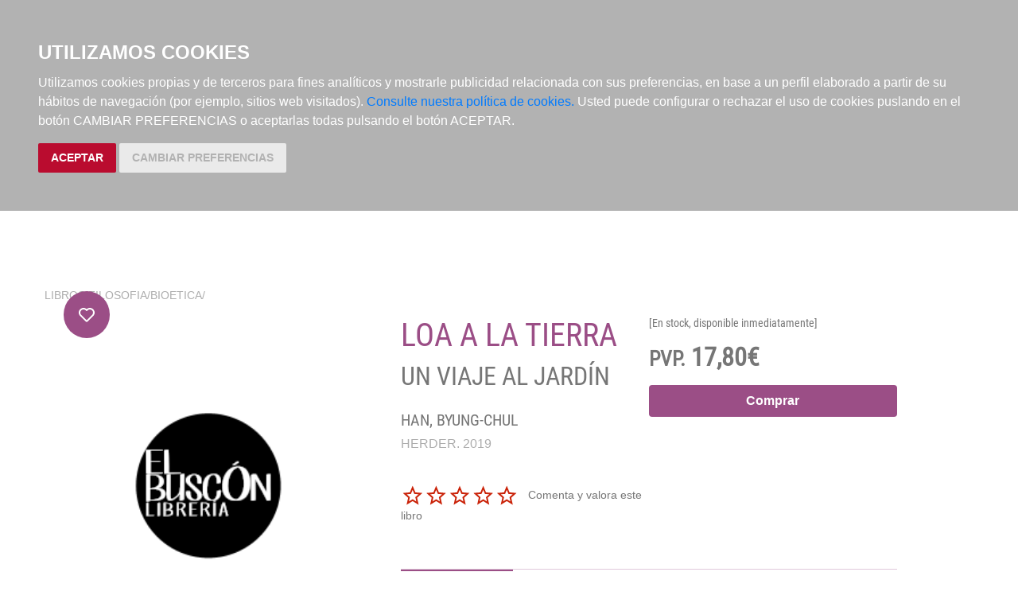

--- FILE ---
content_type: text/html; charset=utf-8
request_url: https://www.elbuscon.es/libros/loa-a-la-tierra/9788425441806/
body_size: 8260
content:



<!DOCTYPE html>
<html lang="en">

<head>

	<title>Librería El buscón. LOA A LA TIERRA | HAN, BYUNG-CHUL | HERDER | 9788425441806 </title>

	<meta charset="UTF-8">
	<meta http-equiv="X-UA-Compatible" content="IE=edge">
	<meta name="viewport" content="width=device-width, initial-scale=1.0">
	
<link rel="canonical" href="https://www.elbuscon.es/libros/loa-a-la-tierra/9788425441806" />
<meta name="description" content="La Tierra da vida y renueva. Su poder regenerador es latente e inescrutable, creador y paciente. En esta original obra, Byung-chul Han convierte la jardinería en un arte donde ejercer la meditación y reflexionar sobre la belleza, la vida y ..." />
<meta name="keywords" content=", , LOA A LA TIERRA, , BIOETICA, , 978-84-254-4180-6" />
<meta name="title" content="LOA A LA TIERRA" />
<meta property="product:retailer_item_id" content="119291" />
<meta property="product:availability" content="in stock">
<meta property="og:price:amount" content="17,8" />
<meta property="og:price:currency" content="EUR">
<meta property="og:site_name" content="" />
<meta property="og:title" content="LOA A LA TIERRA" />
<meta property="og:type" content="book" />
<meta property="og:url" content="/libros/loa-a-la-tierra/9788425441806" />
<meta property="og:image" content="/media/" />
<meta property="og:description" content="La Tierra da vida y renueva. Su poder regenerador es latente e inescrutable, creador y ..." />


	<link rel="preconnect" href="https://fonts.googleapis.com">
	<link rel="preconnect" href="https://fonts.gstatic.com" crossorigin>
	<link href="https://fonts.googleapis.com/css2?family=Roboto+Slab:wght@400;700&display=swap" rel="stylesheet">
	<link rel="stylesheet" type="text/css" href="/static/css/bootstrap/bootstrap.css" media="screen" />
	<link href="/static/css/main.css" rel="stylesheet" type="text/css" />
	<link href="/static/css/elbuscon.css" rel="stylesheet" type="text/css" />

	


	<script type="text/javascript" src="/static/js/bootstrap/jquery.min.js"></script>
	<script type="text/javascript" src="/static/js/bootstrap/popper.min.js"></script>
	<script type="text/javascript" src="/static/js/bootstrap/bootstrap.min.js"></script>
	<script type="text/javascript" src="/static/js/carro20.js"></script>
	<script type="text/javascript" src="/static/js/app.js"></script>


	
	

	<script type="text/javascript" src="/static/js/cookie-consent.js"></script>

	<script type="text/javascript">
		document.addEventListener('DOMContentLoaded', function () {
			cookieconsent.run({ "notice_banner_type": "headline", "consent_type": "express", "palette": "dark", "language": "es", "website_name": "www.elbuscon.es", "cookies_policy_url": "https:\/\/www.elbuscon.es\/politica-cookies\/", "debug": "false", "demo": "false", "change_preferences_selector": "#changePreferences" });
		});
	</script>

</head>

<body>

	




<!-- A grey horizontal navbar that becomes vertical on small screens -->
<header class="header">
	<div class="wrapper">

		<div class="d-flex align-items-center">
			<a href="/" class="navbar-brand logo" style="color: white;font-size: 32px;font-weight: 700;">
				<img src="/static/img/logo.png" alt="" width="80px">
				EL BUSCÓN
			</a>


			<nav class="menu d-flex flex-row align-items-center justify-content-between">

				<div id="togglerMenu" class="menu__list p-3 p-md-0">
					<a id="" class="close mobile" href="javascript:void(0);" onclick="toggleClass()">
						<img class="float-end menu__icon" src="/static/img/icons/ic_close.svg" alt="">
						<h3>MENÚ</h3>
					</a>

					<div>

						<ul>
							<li class="menu__item "><a href="/libros/">Catálogo</a></li>
							<li class="menu__item "><a href="/libros/novedades">Novedades</a></li>
							<li class="menu__item "><a href="/noticias/">Noticias</a></li>
							<li class="menu__item "><a href="/quienes-somos/">Conócenos</a></li>
						</ul>
					</div>
					<div class="d-block d-md-none">
					
<form  action="/libros/" id="buscar" method="get" class="buscador me-5">

	<input class="" id="id_texto" maxlength="180" name="texto" placeholder="Buscar" type="text" />

<input type="hidden" name="action" value="busqueda_rapida">
<button type="submit" class="btn p-0"><img src="/static/img/icons/ic_search_white.svg"></button>
</form>

					</div>

				</div>
			</nav>
		</div>

		<div class="menu__utils">
			<div class="d-none d-md-block">
			
<form  action="/libros/" id="buscar" method="get" class="buscador me-5">

	<input class="" id="id_texto" maxlength="180" name="texto" placeholder="Buscar" type="text" />

<input type="hidden" name="action" value="busqueda_rapida">
<button type="submit" class="btn p-0"><img src="/static/img/icons/ic_search_white.svg"></button>
</form>

			</div>

			
<!-- get_cart_header -->
<div id="user_header" class="menu__item">
	<a href="#" onclick="toggler('user_content');">
		<img class="menu__icon" src="/static/img/icons/ic_user.svg" alt="user" />
	</a>

	<div id="user_content" class="iconos menu_collapsible wrapper">

		
		<form class="user--form" action="/cart/zonaclientes/" method="post">
			<input type='hidden' name='csrfmiddlewaretoken' value='hjms7SJ5fDbX3bURwFrwwWfp91bNR4IO' />
			<input class="form--control" type="email" placeholder="Email" aria-label="text" name="email" />
			<input class="form--control" type="password" placeholder="Contraseña" aria-label="text" name="password" />
			<button class="btn btn--primary" type="submit" style="width: 100%; margin-top:16px;">
				Entrar en Mi cuenta
			</button>
			<br>
			<a href="/cart/new_customer/" class="btn btn--secondary register">
				¿No tienes cuenta? Regístrate</a>
		</form>
		

	</div>
</div>

			



<script>
    $(document).ready(function () {
        /* Actualiza el carro */
        $('.UpdateCart').on('submit change', function (event) {
            event.preventDefault();
            var destino = $(this).attr('destino');
            var url = "/cart/" + destino + "/";
            // AJAX request
            $.ajax({
                url: url,
                type: 'post',
                data: $(this).serialize(),
                success: function (response) {

                    if (destino == "update_cart_ajax") {
                        $('.modal-content').html(response);
                        $('#modal_cart').modal('show');
                    }
                    if (destino == "get_cart_ajax") {
                        $("#cart_header").html(response);
                        $("#cart_content").css("display", "block");
                    }
                }
            });
        });
    });

</script>

<!-- get_cart_header -->
<div id="cart_header" class="menu__item">
    <a onclick="mostrar_filtros()">
        <img class="menu__icon" src="/static/img/icons/ic_shopping-cart.svg" alt="Su pedido">
    </a>

    <div id="overlay" onclick="ocultar_filtros()"></div>

    <div id="cart_content">
        <ul class="cart__list wrapper">


            <a class="close" href="#" onclick="ocultar_filtros()">
                <h3>Tu pedido</h3> <img class="menu__icon" src="/static/img/icons/ic_close.svg" alt="">
            </a>


            
            <h3 class="empty-cart">Su carro de la compra está vacío</h3>
            

        </ul>
    </div>

</div>

			<div class="mobile menu__item" href="javascript:void(0);" onclick="toggleClass()"><img class="menu__icon" src="/static/img/icons/ic_menu.svg" alt=""></div>

		</div>


	</div>
</header>

	
	

	<main class="">

		<div class="wrapper breadcrumb">
			
<span class="slash"><span> </span></span><a href="/libros/">Libros</a> /
<span class="slash"><span> </span></span><a href="/libros/materias/filosofia/06/">FILOSOFIA</a><span class="slash"><span> / </span></span><a href="/libros/materias/filosofia/bioetica/0604/">BIOETICA</a><span class="slash"><span> / </span></span>

		</div>

		<div class="main wrapper">

			


			
<section class="wrapper" itemscope="" itemtype="http://schema.org/Book">

	<article class="detail grid">

		<div class="detail__img">

			<div class="img__container">
				
				<img class="img" src="/static/img/logobuscon.png" alt="LOA A LA TIERRA" />
				

				
				<form action="/wishlist/addtolist/" method="post" class="wishlist form">
    <input type='hidden' name='csrfmiddlewaretoken' value='hjms7SJ5fDbX3bURwFrwwWfp91bNR4IO' />
    <input type="hidden" name="item" value="119291">
    <input type="hidden" name="referer" value="/libros/loa-a-la-tierra/9788425441806">
    <button class="btn wishlist" type="submit" name="anadir" value="Add to my Wishlist" title="Add to my Wishlist"><img src="/static/img/icons/ic_heart-light.svg" class="corazon"></button>
</form>

				

				<div class="tags">
					
					
				</div>
			</div>

		</div>

		<div class="detail__info">

			<div class="sides">
				<div>

					<h1 class="title" itemprop="headline" style="text-align: left;"> LOA A LA TIERRA </h1>

					
					<h2 itemprop="alternativeHeadline">UN VIAJE AL JARDÍN</h2>
					

					
					
					<a href="/autores/han-byung-chul/129/">
						<h3 class="author" itemprop="author">HAN, BYUNG-CHUL
						</h3>
					</a>
					
					

					
					<a class="editorial" href="/editoriales/herder/113/" itemprop="publisher">HERDER. 2019</a>
					

					<!-- valoracion -->
					<div class="rating">
						
						<img src="/static/img/0.svg" alt="valoración" />
						

						<a href="/libros/9788425441806/comentar/">Comenta y valora este libro</a>
					</div>
					<!-- valoracion -->

				</div>

				<div class="detail__aside">
					<!-- pvp,compra,estado -->
					<!-- estado stock -->
					
					<div class="disponibilidad">
						<h4 class="">
							[En stock, disponible inmediatamente]
						</h4>
					</div>
					
					<!-- estado stock -->

					

					
					<h2 class="pvp">
						<strong><small>PVP.</small> 17,80€</strong>
					</h2>
					

					<!-- comprar/ver compra -->
					
					


<form id="AddToCart" action="/cart/add_to_cart_ajax/" method="post" class="AddToCart btn__comprar--form">
    <input type='hidden' name='csrfmiddlewaretoken' value='hjms7SJ5fDbX3bURwFrwwWfp91bNR4IO' />
    <input type="hidden" name="object_id" value="119291">
    <input type="hidden" name="content_type" value="89">
    <input type="hidden" name="referencia" value="119291">
    
    <input type="hidden" name="cantidad" value="1">
    
    <input type="hidden" name="descripcion" value="LOA A LA TIERRA">
    <input type="hidden" name="referer" value="">
    <button type="submit" name="add_to_cart" value="comprar" class="btn btn--primary"><strong>Comprar</strong></button>
</form>
					
					<!-- comprar/ver compra -->

					

					

				</div>

			</div>


			<!-- resumen -->
			<section class="infotabs">
				
<ul class="nav--pills">
  <li class="tablink current--panel" onclick="openLink(event, 'tab_resume')">
    <h3>Descripción</h3>
  </li>
  
  
</ul>

<div class="tabcontent">
  <div class="tabpanel" id="tab_resume">
    
    <p class="descripcion">
      <p>La Tierra da vida y renueva. Su poder regenerador es latente e inescrutable, creador y paciente. En esta original obra, Byung-chul Han convierte la jardinería en un arte donde ejercer la meditación y reflexionar sobre la belleza, la vida y el culto.<BR><BR>En jardinería, esta potencia de vida se puede apreciar y aprender. Más que una mera técnica, el cultivo de las plantas brinda el reconocimiento y agradecimiento a esta excelsitud subterránea. La jardinería, entonces, se convierte en un arte donde se ejerce la meditación y la plegaria en una apuesta por la recuperación de la unidad original entre cultivo y culto.<BR><BR>Loa a la Tierra, más que un ensayo, son las confesiones y reflexiones de Byung-Chul Han surgidas en el tiempo dedicado a su jardín. A caballo entre la filosofía, la espiritualidad y la poesía, esta obra ofrece bellos textos e ilustraciones sobre cada una de las plantas que cultiva el filósofo. De esta manera, su lectura nos hace ser conscientes de la belleza floreciente de nuestro planeta, llena de magia, misterio y singularidad.</p>
    </p>
    
  </div>

  

  

</div>


				<hr>
			</section>
			<!-- resumen -->

			<div class="sides">
				<!-- ficha técnica -->
<div class="datasheet">
  <ul class="">
    
    <li><span class="item__title"><strong>ISBN: </strong>
      </span><span itemprop="isbn">978-84-254-4180-6</span>
    </li>
    
    
    <li><span class="item__title"><strong>EAN: </strong>
      </span><span itemprop="isbn">9788425441806</span>
    </li>
    
    
    <li><span class="item__title"><strong>Fecha de edición:
        </strong></span>1 de Marzo de 2019 2019</li>
    
    
    <li><span class="item__title"><strong>Nº
          edición: </strong></span><span> 01 </span></li>
    
    
    <li><span class="list-title"><strong>Nº
          páginas: </strong></span><span itemprop="numberOfPages">186</span>
    </li>
    
    
    <li><span class="item__title"><strong>Encuadernación: </strong>
      </span><span itemprop="bookFormat">
        Cartoné</span>
    </li>
    
    
    <li><span class="item__title"><strong>Peso: </strong>
      </span><span itemprop="bookFormat">
        314gr</span>
    </li>
    
    
    <li><span class="item__title"><strong>Dimensiones:
        </strong></span><span>
        12 cm x 19 cm<br />
        </span>
    </li>
    


    <!-- materias -->
    
    <li class="item materias">
      <strong>Materias:</strong>
      
      <span><a href="/libros/materias/filosofia/06/">FILOSOFIA</a><span class="slash"><span> / </span></span><a href="/libros/materias/filosofia/bioetica/0604/">BIOETICA</a><span class="slash"><span> / </span></span></span>
      
    </li>
    
    <!-- materias -->
  </ul>
</div>
<!-- ficha técnica -->

				<div>
					<div class="soposition: sticky;
					top: 252px;cial">
						
					</div>

					<!-- enlaces,  -->
					
					<!-- enlaces  -->

					<!-- muestras -->
					
					<!-- muestras -->

				</div>

			</div>

		</div>

	</article>

	<div class="home__section">
		<!-- otros libros del mismo autor -->
		
		

		<div>
			<h2>Otros productos de HAN, BYUNG-CHUL</h2>
		</div>

		<ul class="list">
			
			
			

			



<li class="item">
	<div style="width: 100%;">

		<a class="img__container" href="/libros/sobre-dios/9788449344541">
			
			<img itemprop="image" src="/media/img/portadas/9788449344541.jpg" alt="SOBRE DIOS" />
			

			
			

			<form action="/wishlist/addtolist/" method="post" class="wishlist form">
    <input type='hidden' name='csrfmiddlewaretoken' value='hjms7SJ5fDbX3bURwFrwwWfp91bNR4IO' />
    <input type="hidden" name="item" value="166246">
    <input type="hidden" name="referer" value="/libros/sobre-dios/9788449344541">
    <button class="btn wishlist" type="submit" name="anadir" value="Add to my Wishlist" title="Add to my Wishlist"><img src="/static/img/icons/ic_heart-light.svg" class="corazon"></button>
</form>
		</a>

		<div class="item__text">

			<h3 class="item__text--title">
				<a href="/libros/sobre-dios/9788449344541">
					SOBRE DIOS
				</a>
			</h3>
			<h3 class="item__text--subtitle">PENSAR CON SIMONE WEIL</h3>

		</div>
	</div>

	<div class="item__text d-flex flex-column justify-content-end">

		
		<h3 class="item__text--pvp">14,90€</h3>
		

		
		


<form id="AddToCart" action="/cart/add_to_cart_ajax/" method="post" class="AddToCart btn__comprar--form">
    <input type='hidden' name='csrfmiddlewaretoken' value='hjms7SJ5fDbX3bURwFrwwWfp91bNR4IO' />
    <input type="hidden" name="object_id" value="166246">
    <input type="hidden" name="content_type" value="89">
    <input type="hidden" name="referencia" value="166246">
    
    <input type="hidden" name="cantidad" value="1">
    
    <input type="hidden" name="descripcion" value="SOBRE DIOS">
    <input type="hidden" name="referer" value="">
    <button type="submit" name="add_to_cart" value="comprar" class="btn btn--primary"><strong>Comprar</strong></button>
</form>

		
	</div>
</li>


<!-- --------------------------------------------------------------------- -->

			
			
			
			
			

			



<li class="item">
	<div style="width: 100%;">

		<a class="img__container" href="/libros/en-el-enjambre/9788425451256">
			
			<img itemprop="image" src="/media/img/portadas/9788425451256.jpg" alt="EN EL ENJAMBRE" />
			

			
			

			<form action="/wishlist/addtolist/" method="post" class="wishlist form">
    <input type='hidden' name='csrfmiddlewaretoken' value='hjms7SJ5fDbX3bURwFrwwWfp91bNR4IO' />
    <input type="hidden" name="item" value="156822">
    <input type="hidden" name="referer" value="/libros/en-el-enjambre/9788425451256">
    <button class="btn wishlist" type="submit" name="anadir" value="Add to my Wishlist" title="Add to my Wishlist"><img src="/static/img/icons/ic_heart-light.svg" class="corazon"></button>
</form>
		</a>

		<div class="item__text">

			<h3 class="item__text--title">
				<a href="/libros/en-el-enjambre/9788425451256">
					EN EL ENJAMBRE
				</a>
			</h3>
			<h3 class="item__text--subtitle"></h3>

		</div>
	</div>

	<div class="item__text d-flex flex-column justify-content-end">

		
		<h3 class="item__text--pvp">9,95€</h3>
		

		
		


<form id="AddToCart" action="/cart/add_to_cart_ajax/" method="post" class="AddToCart btn__comprar--form">
    <input type='hidden' name='csrfmiddlewaretoken' value='hjms7SJ5fDbX3bURwFrwwWfp91bNR4IO' />
    <input type="hidden" name="object_id" value="156822">
    <input type="hidden" name="content_type" value="89">
    <input type="hidden" name="referencia" value="156822">
    
    <input type="hidden" name="cantidad" value="1">
    
    <input type="hidden" name="descripcion" value="EN EL ENJAMBRE">
    <input type="hidden" name="referer" value="">
    <button type="submit" name="add_to_cart" value="comprar" class="btn btn--primary"><strong>Comprar</strong></button>
</form>

		
	</div>
</li>


<!-- --------------------------------------------------------------------- -->

			
			
			
			
			

			



<li class="item">
	<div style="width: 100%;">

		<a class="img__container" href="/libros/la-tonalidad-del-pensamiento/9788449342042">
			
			<img itemprop="image" src="/media/img/portadas/9788449342042.jpg" alt="LA TONALIDAD DEL PENSAMIENTO" />
			

			
			

			<form action="/wishlist/addtolist/" method="post" class="wishlist form">
    <input type='hidden' name='csrfmiddlewaretoken' value='hjms7SJ5fDbX3bURwFrwwWfp91bNR4IO' />
    <input type="hidden" name="item" value="156312">
    <input type="hidden" name="referer" value="/libros/la-tonalidad-del-pensamiento/9788449342042">
    <button class="btn wishlist" type="submit" name="anadir" value="Add to my Wishlist" title="Add to my Wishlist"><img src="/static/img/icons/ic_heart-light.svg" class="corazon"></button>
</form>
		</a>

		<div class="item__text">

			<h3 class="item__text--title">
				<a href="/libros/la-tonalidad-del-pensamiento/9788449342042">
					LA TONALIDAD DEL PENSAMIENTO
				</a>
			</h3>
			<h3 class="item__text--subtitle">CONFERENCIAS DE ABRIL</h3>

		</div>
	</div>

	<div class="item__text d-flex flex-column justify-content-end">

		
		<h3 class="item__text--pvp">16,90€</h3>
		

		
		


<form id="AddToCart" action="/cart/add_to_cart_ajax/" method="post" class="AddToCart btn__comprar--form">
    <input type='hidden' name='csrfmiddlewaretoken' value='hjms7SJ5fDbX3bURwFrwwWfp91bNR4IO' />
    <input type="hidden" name="object_id" value="156312">
    <input type="hidden" name="content_type" value="89">
    <input type="hidden" name="referencia" value="156312">
    
    <input type="hidden" name="cantidad" value="1">
    
    <input type="hidden" name="descripcion" value="LA TONALIDAD DEL PENSAMIENTO">
    <input type="hidden" name="referer" value="">
    <button type="submit" name="add_to_cart" value="comprar" class="btn btn--primary"><strong>Comprar</strong></button>
</form>

		
	</div>
</li>


<!-- --------------------------------------------------------------------- -->

			
			
			
			
			

			



<li class="item">
	<div style="width: 100%;">

		<a class="img__container" href="/libros/el-espiritu-de-la-esperanza/9788425451010">
			
			<img itemprop="image" src="/media/img/portadas/9788425451010.jpg" alt="EL ESPÍRITU DE LA ESPERANZA" />
			

			
			

			<form action="/wishlist/addtolist/" method="post" class="wishlist form">
    <input type='hidden' name='csrfmiddlewaretoken' value='hjms7SJ5fDbX3bURwFrwwWfp91bNR4IO' />
    <input type="hidden" name="item" value="155268">
    <input type="hidden" name="referer" value="/libros/el-espiritu-de-la-esperanza/9788425451010">
    <button class="btn wishlist" type="submit" name="anadir" value="Add to my Wishlist" title="Add to my Wishlist"><img src="/static/img/icons/ic_heart-light.svg" class="corazon"></button>
</form>
		</a>

		<div class="item__text">

			<h3 class="item__text--title">
				<a href="/libros/el-espiritu-de-la-esperanza/9788425451010">
					EL ESPÍRITU DE LA ESPERANZA
				</a>
			</h3>
			<h3 class="item__text--subtitle"></h3>

		</div>
	</div>

	<div class="item__text d-flex flex-column justify-content-end">

		
		<h3 class="item__text--pvp">14,00€</h3>
		

		
		


<form id="AddToCart" action="/cart/add_to_cart_ajax/" method="post" class="AddToCart btn__comprar--form">
    <input type='hidden' name='csrfmiddlewaretoken' value='hjms7SJ5fDbX3bURwFrwwWfp91bNR4IO' />
    <input type="hidden" name="object_id" value="155268">
    <input type="hidden" name="content_type" value="89">
    <input type="hidden" name="referencia" value="155268">
    
    <input type="hidden" name="cantidad" value="1">
    
    <input type="hidden" name="descripcion" value="EL ESPÍRITU DE LA ESPERANZA">
    <input type="hidden" name="referer" value="">
    <button type="submit" name="add_to_cart" value="comprar" class="btn btn--primary"><strong>Comprar</strong></button>
</form>

		
	</div>
</li>


<!-- --------------------------------------------------------------------- -->

			
			
			
			
			

			



<li class="item">
	<div style="width: 100%;">

		<a class="img__container" href="/libros/sociedad-del-cansancio-la/9788425451447">
			
			<img itemprop="image" src="/media/img/portadas/9788425451447.jpg" alt="SOCIEDAD DEL CANSANCIO, LA" />
			

			
			

			<form action="/wishlist/addtolist/" method="post" class="wishlist form">
    <input type='hidden' name='csrfmiddlewaretoken' value='hjms7SJ5fDbX3bURwFrwwWfp91bNR4IO' />
    <input type="hidden" name="item" value="156823">
    <input type="hidden" name="referer" value="/libros/sociedad-del-cansancio-la/9788425451447">
    <button class="btn wishlist" type="submit" name="anadir" value="Add to my Wishlist" title="Add to my Wishlist"><img src="/static/img/icons/ic_heart-light.svg" class="corazon"></button>
</form>
		</a>

		<div class="item__text">

			<h3 class="item__text--title">
				<a href="/libros/sociedad-del-cansancio-la/9788425451447">
					SOCIEDAD DEL CANSANCIO, LA
				</a>
			</h3>
			<h3 class="item__text--subtitle">CUARTA EDICION ESPECIAL</h3>

		</div>
	</div>

	<div class="item__text d-flex flex-column justify-content-end">

		
		<h3 class="item__text--pvp">11,50€</h3>
		

		
		


<form id="AddToCart" action="/cart/add_to_cart_ajax/" method="post" class="AddToCart btn__comprar--form">
    <input type='hidden' name='csrfmiddlewaretoken' value='hjms7SJ5fDbX3bURwFrwwWfp91bNR4IO' />
    <input type="hidden" name="object_id" value="156823">
    <input type="hidden" name="content_type" value="89">
    <input type="hidden" name="referencia" value="156823">
    
    <input type="hidden" name="cantidad" value="1">
    
    <input type="hidden" name="descripcion" value="SOCIEDAD DEL CANSANCIO, LA">
    <input type="hidden" name="referer" value="">
    <button type="submit" name="add_to_cart" value="comprar" class="btn btn--primary"><strong>Comprar</strong></button>
</form>

		
	</div>
</li>


<!-- --------------------------------------------------------------------- -->

			
			
			
			
			

			



<li class="item">
	<div style="width: 100%;">

		<a class="img__container" href="/libros/crisis-de-la-narracion-la/9788425450433">
			
			<img itemprop="image" src="/media/img/portadas/9788425450433.jpg" alt="CRISIS DE LA NARRACIÓN, LA" />
			

			
			

			<form action="/wishlist/addtolist/" method="post" class="wishlist form">
    <input type='hidden' name='csrfmiddlewaretoken' value='hjms7SJ5fDbX3bURwFrwwWfp91bNR4IO' />
    <input type="hidden" name="item" value="151517">
    <input type="hidden" name="referer" value="/libros/crisis-de-la-narracion-la/9788425450433">
    <button class="btn wishlist" type="submit" name="anadir" value="Add to my Wishlist" title="Add to my Wishlist"><img src="/static/img/icons/ic_heart-light.svg" class="corazon"></button>
</form>
		</a>

		<div class="item__text">

			<h3 class="item__text--title">
				<a href="/libros/crisis-de-la-narracion-la/9788425450433">
					CRISIS DE LA NARRACIÓN, LA
				</a>
			</h3>
			<h3 class="item__text--subtitle"></h3>

		</div>
	</div>

	<div class="item__text d-flex flex-column justify-content-end">

		
		<h3 class="item__text--pvp">12,00€</h3>
		

		
		


<form id="AddToCart" action="/cart/add_to_cart_ajax/" method="post" class="AddToCart btn__comprar--form">
    <input type='hidden' name='csrfmiddlewaretoken' value='hjms7SJ5fDbX3bURwFrwwWfp91bNR4IO' />
    <input type="hidden" name="object_id" value="151517">
    <input type="hidden" name="content_type" value="89">
    <input type="hidden" name="referencia" value="151517">
    
    <input type="hidden" name="cantidad" value="1">
    
    <input type="hidden" name="descripcion" value="CRISIS DE LA NARRACIÓN, LA">
    <input type="hidden" name="referer" value="">
    <button type="submit" name="add_to_cart" value="comprar" class="btn btn--primary"><strong>Comprar</strong></button>
</form>

		
	</div>
</li>


<!-- --------------------------------------------------------------------- -->

			
			
			
			
			

			



<li class="item">
	<div style="width: 100%;">

		<a class="img__container" href="/libros/agonia-del-eros-la-ne/9788425450839">
			
			<img itemprop="image" src="/media/img/portadas/9788425450839.jpg" alt="AGONÍA DEL EROS, LA (N.E.)" />
			

			
			

			<form action="/wishlist/addtolist/" method="post" class="wishlist form">
    <input type='hidden' name='csrfmiddlewaretoken' value='hjms7SJ5fDbX3bURwFrwwWfp91bNR4IO' />
    <input type="hidden" name="item" value="151561">
    <input type="hidden" name="referer" value="/libros/agonia-del-eros-la-ne/9788425450839">
    <button class="btn wishlist" type="submit" name="anadir" value="Add to my Wishlist" title="Add to my Wishlist"><img src="/static/img/icons/ic_heart-light.svg" class="corazon"></button>
</form>
		</a>

		<div class="item__text">

			<h3 class="item__text--title">
				<a href="/libros/agonia-del-eros-la-ne/9788425450839">
					AGONÍA DEL EROS, LA (N.E.)
				</a>
			</h3>
			<h3 class="item__text--subtitle"></h3>

		</div>
	</div>

	<div class="item__text d-flex flex-column justify-content-end">

		
		<h3 class="item__text--pvp">9,95€</h3>
		

		
		


<form id="AddToCart" action="/cart/add_to_cart_ajax/" method="post" class="AddToCart btn__comprar--form">
    <input type='hidden' name='csrfmiddlewaretoken' value='hjms7SJ5fDbX3bURwFrwwWfp91bNR4IO' />
    <input type="hidden" name="object_id" value="151561">
    <input type="hidden" name="content_type" value="89">
    <input type="hidden" name="referencia" value="151561">
    
    <input type="hidden" name="cantidad" value="1">
    
    <input type="hidden" name="descripcion" value="AGONÍA DEL EROS, LA (N.E.)">
    <input type="hidden" name="referer" value="">
    <button type="submit" name="add_to_cart" value="comprar" class="btn btn--primary"><strong>Comprar</strong></button>
</form>

		
	</div>
</li>


<!-- --------------------------------------------------------------------- -->

			
			
			
			
			

			



<li class="item">
	<div style="width: 100%;">

		<a class="img__container" href="/libros/salvacion-de-lo-bello-la-ne/9788425449970">
			
			<img itemprop="image" src="/media/img/portadas/9788425449970.jpg" alt="SALVACIÓN DE LO BELLO, LA (N.E.)" />
			

			
			

			<form action="/wishlist/addtolist/" method="post" class="wishlist form">
    <input type='hidden' name='csrfmiddlewaretoken' value='hjms7SJ5fDbX3bURwFrwwWfp91bNR4IO' />
    <input type="hidden" name="item" value="156821">
    <input type="hidden" name="referer" value="/libros/salvacion-de-lo-bello-la-ne/9788425449970">
    <button class="btn wishlist" type="submit" name="anadir" value="Add to my Wishlist" title="Add to my Wishlist"><img src="/static/img/icons/ic_heart-light.svg" class="corazon"></button>
</form>
		</a>

		<div class="item__text">

			<h3 class="item__text--title">
				<a href="/libros/salvacion-de-lo-bello-la-ne/9788425449970">
					SALVACIÓN DE LO BELLO, LA (N.E.)
				</a>
			</h3>
			<h3 class="item__text--subtitle"></h3>

		</div>
	</div>

	<div class="item__text d-flex flex-column justify-content-end">

		
		<h3 class="item__text--pvp">9,95€</h3>
		

		
		


<form id="AddToCart" action="/cart/add_to_cart_ajax/" method="post" class="AddToCart btn__comprar--form">
    <input type='hidden' name='csrfmiddlewaretoken' value='hjms7SJ5fDbX3bURwFrwwWfp91bNR4IO' />
    <input type="hidden" name="object_id" value="156821">
    <input type="hidden" name="content_type" value="89">
    <input type="hidden" name="referencia" value="156821">
    
    <input type="hidden" name="cantidad" value="1">
    
    <input type="hidden" name="descripcion" value="SALVACIÓN DE LO BELLO, LA (N.E.)">
    <input type="hidden" name="referer" value="">
    <button type="submit" name="add_to_cart" value="comprar" class="btn btn--primary"><strong>Comprar</strong></button>
</form>

		
	</div>
</li>


<!-- --------------------------------------------------------------------- -->

			
			
			
			
			

			



<li class="item">
	<div style="width: 100%;">

		<a class="img__container" href="/libros/vida-contemplativa/9788430625628">
			
			<img itemprop="image" src="/media/img/portadas/9788430625628.jpg" alt="VIDA CONTEMPLATIVA" />
			

			
			

			<form action="/wishlist/addtolist/" method="post" class="wishlist form">
    <input type='hidden' name='csrfmiddlewaretoken' value='hjms7SJ5fDbX3bURwFrwwWfp91bNR4IO' />
    <input type="hidden" name="item" value="147259">
    <input type="hidden" name="referer" value="/libros/vida-contemplativa/9788430625628">
    <button class="btn wishlist" type="submit" name="anadir" value="Add to my Wishlist" title="Add to my Wishlist"><img src="/static/img/icons/ic_heart-light.svg" class="corazon"></button>
</form>
		</a>

		<div class="item__text">

			<h3 class="item__text--title">
				<a href="/libros/vida-contemplativa/9788430625628">
					VIDA CONTEMPLATIVA
				</a>
			</h3>
			<h3 class="item__text--subtitle">ELOGIO DE LA INACTIVIDAD</h3>

		</div>
	</div>

	<div class="item__text d-flex flex-column justify-content-end">

		
		<h3 class="item__text--pvp">16,90€</h3>
		

		
		


<form id="AddToCart" action="/cart/add_to_cart_ajax/" method="post" class="AddToCart btn__comprar--form">
    <input type='hidden' name='csrfmiddlewaretoken' value='hjms7SJ5fDbX3bURwFrwwWfp91bNR4IO' />
    <input type="hidden" name="object_id" value="147259">
    <input type="hidden" name="content_type" value="89">
    <input type="hidden" name="referencia" value="147259">
    
    <input type="hidden" name="cantidad" value="1">
    
    <input type="hidden" name="descripcion" value="VIDA CONTEMPLATIVA">
    <input type="hidden" name="referer" value="">
    <button type="submit" name="add_to_cart" value="comprar" class="btn btn--primary"><strong>Comprar</strong></button>
</form>

		
	</div>
</li>


<!-- --------------------------------------------------------------------- -->

			
			
			
			
			

			



<li class="item">
	<div style="width: 100%;">

		<a class="img__container" href="/libros/expulsion-de-lo-distinto-ne/9788425449222">
			
			<img class="img img-fluid" src="/static/img/logobuscon.png" alt="EXPULSIÓN DE LO DISTINTO (N.E.)" />
			

			
			

			<form action="/wishlist/addtolist/" method="post" class="wishlist form">
    <input type='hidden' name='csrfmiddlewaretoken' value='hjms7SJ5fDbX3bURwFrwwWfp91bNR4IO' />
    <input type="hidden" name="item" value="144819">
    <input type="hidden" name="referer" value="/libros/expulsion-de-lo-distinto-ne/9788425449222">
    <button class="btn wishlist" type="submit" name="anadir" value="Add to my Wishlist" title="Add to my Wishlist"><img src="/static/img/icons/ic_heart-light.svg" class="corazon"></button>
</form>
		</a>

		<div class="item__text">

			<h3 class="item__text--title">
				<a href="/libros/expulsion-de-lo-distinto-ne/9788425449222">
					EXPULSIÓN DE LO DISTINTO (N.E.)
				</a>
			</h3>
			<h3 class="item__text--subtitle">PERCEPCIÓN Y COMUNICACIÓN EN LA SOCIEDAD ACTUAL</h3>

		</div>
	</div>

	<div class="item__text d-flex flex-column justify-content-end">

		
		<h3 class="item__text--pvp">9,95€</h3>
		

		
		


<form id="AddToCart" action="/cart/add_to_cart_ajax/" method="post" class="AddToCart btn__comprar--form">
    <input type='hidden' name='csrfmiddlewaretoken' value='hjms7SJ5fDbX3bURwFrwwWfp91bNR4IO' />
    <input type="hidden" name="object_id" value="144819">
    <input type="hidden" name="content_type" value="89">
    <input type="hidden" name="referencia" value="144819">
    
    <input type="hidden" name="cantidad" value="1">
    
    <input type="hidden" name="descripcion" value="EXPULSIÓN DE LO DISTINTO (N.E.)">
    <input type="hidden" name="referer" value="">
    <button type="submit" name="add_to_cart" value="comprar" class="btn btn--primary"><strong>Comprar</strong></button>
</form>

		
	</div>
</li>


<!-- --------------------------------------------------------------------- -->

			
			
			
			
			

			



<li class="item">
	<div style="width: 100%;">

		<a class="img__container" href="/libros/infocracia/9788430624898">
			
			<img itemprop="image" src="/media/img/portadas/9788430624898.jpg" alt="INFOCRACIA" />
			

			
			

			<form action="/wishlist/addtolist/" method="post" class="wishlist form">
    <input type='hidden' name='csrfmiddlewaretoken' value='hjms7SJ5fDbX3bURwFrwwWfp91bNR4IO' />
    <input type="hidden" name="item" value="141927">
    <input type="hidden" name="referer" value="/libros/infocracia/9788430624898">
    <button class="btn wishlist" type="submit" name="anadir" value="Add to my Wishlist" title="Add to my Wishlist"><img src="/static/img/icons/ic_heart-light.svg" class="corazon"></button>
</form>
		</a>

		<div class="item__text">

			<h3 class="item__text--title">
				<a href="/libros/infocracia/9788430624898">
					INFOCRACIA
				</a>
			</h3>
			<h3 class="item__text--subtitle">LA DIGITALIZACIÓN Y LA CRISIS DE LA DEMOCRACIA</h3>

		</div>
	</div>

	<div class="item__text d-flex flex-column justify-content-end">

		
		<h3 class="item__text--pvp">16,90€</h3>
		

		
		


<form id="AddToCart" action="/cart/add_to_cart_ajax/" method="post" class="AddToCart btn__comprar--form">
    <input type='hidden' name='csrfmiddlewaretoken' value='hjms7SJ5fDbX3bURwFrwwWfp91bNR4IO' />
    <input type="hidden" name="object_id" value="141927">
    <input type="hidden" name="content_type" value="89">
    <input type="hidden" name="referencia" value="141927">
    
    <input type="hidden" name="cantidad" value="1">
    
    <input type="hidden" name="descripcion" value="INFOCRACIA">
    <input type="hidden" name="referer" value="">
    <button type="submit" name="add_to_cart" value="comprar" class="btn btn--primary"><strong>Comprar</strong></button>
</form>

		
	</div>
</li>


<!-- --------------------------------------------------------------------- -->

			
			
			
			
			

			



<li class="item">
	<div style="width: 100%;">

		<a class="img__container" href="/libros/capitalismo-y-pulsion-de-muerte/9788425445484">
			
			<img itemprop="image" src="/media/img/portadas/9788425445484.jpg" alt="CAPITALISMO Y PULSIÓN DE MUERTE" />
			

			
			

			<form action="/wishlist/addtolist/" method="post" class="wishlist form">
    <input type='hidden' name='csrfmiddlewaretoken' value='hjms7SJ5fDbX3bURwFrwwWfp91bNR4IO' />
    <input type="hidden" name="item" value="144830">
    <input type="hidden" name="referer" value="/libros/capitalismo-y-pulsion-de-muerte/9788425445484">
    <button class="btn wishlist" type="submit" name="anadir" value="Add to my Wishlist" title="Add to my Wishlist"><img src="/static/img/icons/ic_heart-light.svg" class="corazon"></button>
</form>
		</a>

		<div class="item__text">

			<h3 class="item__text--title">
				<a href="/libros/capitalismo-y-pulsion-de-muerte/9788425445484">
					CAPITALISMO Y PULSIÓN DE MUERTE
				</a>
			</h3>
			<h3 class="item__text--subtitle">ARTÍCULOS Y CONVERSACIONES</h3>

		</div>
	</div>

	<div class="item__text d-flex flex-column justify-content-end">

		
		<h3 class="item__text--pvp">12,00€</h3>
		

		
		


<form id="AddToCart" action="/cart/add_to_cart_ajax/" method="post" class="AddToCart btn__comprar--form">
    <input type='hidden' name='csrfmiddlewaretoken' value='hjms7SJ5fDbX3bURwFrwwWfp91bNR4IO' />
    <input type="hidden" name="object_id" value="144830">
    <input type="hidden" name="content_type" value="89">
    <input type="hidden" name="referencia" value="144830">
    
    <input type="hidden" name="cantidad" value="1">
    
    <input type="hidden" name="descripcion" value="CAPITALISMO Y PULSIÓN DE MUERTE">
    <input type="hidden" name="referer" value="">
    <button type="submit" name="add_to_cart" value="comprar" class="btn btn--primary"><strong>Comprar</strong></button>
</form>

		
	</div>
</li>


<!-- --------------------------------------------------------------------- -->

			
			
			
			
			

			



<li class="item">
	<div style="width: 100%;">

		<a class="img__container" href="/libros/psicopolitica/9788425447617">
			
			<img itemprop="image" src="/media/img/portadas/9788425447617.jpg" alt="PSICOPOLÍTICA" />
			

			
			

			<form action="/wishlist/addtolist/" method="post" class="wishlist form">
    <input type='hidden' name='csrfmiddlewaretoken' value='hjms7SJ5fDbX3bURwFrwwWfp91bNR4IO' />
    <input type="hidden" name="item" value="136749">
    <input type="hidden" name="referer" value="/libros/psicopolitica/9788425447617">
    <button class="btn wishlist" type="submit" name="anadir" value="Add to my Wishlist" title="Add to my Wishlist"><img src="/static/img/icons/ic_heart-light.svg" class="corazon"></button>
</form>
		</a>

		<div class="item__text">

			<h3 class="item__text--title">
				<a href="/libros/psicopolitica/9788425447617">
					PSICOPOLÍTICA
				</a>
			</h3>
			<h3 class="item__text--subtitle"></h3>

		</div>
	</div>

	<div class="item__text d-flex flex-column justify-content-end">

		
		<h3 class="item__text--pvp">8,70€</h3>
		

		
		


<form id="AddToCart" action="/cart/add_to_cart_ajax/" method="post" class="AddToCart btn__comprar--form">
    <input type='hidden' name='csrfmiddlewaretoken' value='hjms7SJ5fDbX3bURwFrwwWfp91bNR4IO' />
    <input type="hidden" name="object_id" value="136749">
    <input type="hidden" name="content_type" value="89">
    <input type="hidden" name="referencia" value="136749">
    
    <input type="hidden" name="cantidad" value="1">
    
    <input type="hidden" name="descripcion" value="PSICOPOLÍTICA">
    <input type="hidden" name="referer" value="">
    <button type="submit" name="add_to_cart" value="comprar" class="btn btn--primary"><strong>Comprar</strong></button>
</form>

		
	</div>
</li>


<!-- --------------------------------------------------------------------- -->

			
			
			
			
			

			



<li class="item">
	<div style="width: 100%;">

		<a class="img__container" href="/libros/sociedad-paliativa-la/9788425446313">
			
			<img class="img img-fluid" src="/static/img/logobuscon.png" alt="SOCIEDAD PALIATIVA, LA" />
			

			
			

			<form action="/wishlist/addtolist/" method="post" class="wishlist form">
    <input type='hidden' name='csrfmiddlewaretoken' value='hjms7SJ5fDbX3bURwFrwwWfp91bNR4IO' />
    <input type="hidden" name="item" value="134545">
    <input type="hidden" name="referer" value="/libros/sociedad-paliativa-la/9788425446313">
    <button class="btn wishlist" type="submit" name="anadir" value="Add to my Wishlist" title="Add to my Wishlist"><img src="/static/img/icons/ic_heart-light.svg" class="corazon"></button>
</form>
		</a>

		<div class="item__text">

			<h3 class="item__text--title">
				<a href="/libros/sociedad-paliativa-la/9788425446313">
					SOCIEDAD PALIATIVA, LA
				</a>
			</h3>
			<h3 class="item__text--subtitle">EL DOLOR HOY</h3>

		</div>
	</div>

	<div class="item__text d-flex flex-column justify-content-end">

		
		<h3 class="item__text--pvp">12,00€</h3>
		

		
		


<form id="AddToCart" action="/cart/add_to_cart_ajax/" method="post" class="AddToCart btn__comprar--form">
    <input type='hidden' name='csrfmiddlewaretoken' value='hjms7SJ5fDbX3bURwFrwwWfp91bNR4IO' />
    <input type="hidden" name="object_id" value="134545">
    <input type="hidden" name="content_type" value="89">
    <input type="hidden" name="referencia" value="134545">
    
    <input type="hidden" name="cantidad" value="1">
    
    <input type="hidden" name="descripcion" value="SOCIEDAD PALIATIVA, LA">
    <input type="hidden" name="referer" value="">
    <button type="submit" name="add_to_cart" value="comprar" class="btn btn--primary"><strong>Comprar</strong></button>
</form>

		
	</div>
</li>


<!-- --------------------------------------------------------------------- -->

			
			
			
			
			

			



<li class="item">
	<div style="width: 100%;">

		<a class="img__container" href="/libros/la-desaparicion-de-los-rituales/9788425444005">
			
			<img itemprop="image" src="/media/img/portadas/9788425444005.jpg" alt="LA DESAPARICIÓN DE LOS RITUALES" />
			

			
			

			<form action="/wishlist/addtolist/" method="post" class="wishlist form">
    <input type='hidden' name='csrfmiddlewaretoken' value='hjms7SJ5fDbX3bURwFrwwWfp91bNR4IO' />
    <input type="hidden" name="item" value="126437">
    <input type="hidden" name="referer" value="/libros/la-desaparicion-de-los-rituales/9788425444005">
    <button class="btn wishlist" type="submit" name="anadir" value="Add to my Wishlist" title="Add to my Wishlist"><img src="/static/img/icons/ic_heart-light.svg" class="corazon"></button>
</form>
		</a>

		<div class="item__text">

			<h3 class="item__text--title">
				<a href="/libros/la-desaparicion-de-los-rituales/9788425444005">
					LA DESAPARICIÓN DE LOS RITUALES
				</a>
			</h3>
			<h3 class="item__text--subtitle">UNA TOPOLOGÍA DEL PRESENTE</h3>

		</div>
	</div>

	<div class="item__text d-flex flex-column justify-content-end">

		
		<h3 class="item__text--pvp">12,00€</h3>
		

		
		


<form id="AddToCart" action="/cart/add_to_cart_ajax/" method="post" class="AddToCart btn__comprar--form">
    <input type='hidden' name='csrfmiddlewaretoken' value='hjms7SJ5fDbX3bURwFrwwWfp91bNR4IO' />
    <input type="hidden" name="object_id" value="126437">
    <input type="hidden" name="content_type" value="89">
    <input type="hidden" name="referencia" value="126437">
    
    <input type="hidden" name="cantidad" value="1">
    
    <input type="hidden" name="descripcion" value="LA DESAPARICIÓN DE LOS RITUALES">
    <input type="hidden" name="referer" value="">
    <button type="submit" name="add_to_cart" value="comprar" class="btn btn--primary"><strong>Comprar</strong></button>
</form>

		
	</div>
</li>


<!-- --------------------------------------------------------------------- -->

			
			
			
			
			

			



<li class="item">
	<div style="width: 100%;">

		<a class="img__container" href="/libros/hegel-y-el-poder/9788425441035">
			
			<img class="img img-fluid" src="/static/img/logobuscon.png" alt="HEGEL Y EL PODER" />
			

			
			

			<form action="/wishlist/addtolist/" method="post" class="wishlist form">
    <input type='hidden' name='csrfmiddlewaretoken' value='hjms7SJ5fDbX3bURwFrwwWfp91bNR4IO' />
    <input type="hidden" name="item" value="121887">
    <input type="hidden" name="referer" value="/libros/hegel-y-el-poder/9788425441035">
    <button class="btn wishlist" type="submit" name="anadir" value="Add to my Wishlist" title="Add to my Wishlist"><img src="/static/img/icons/ic_heart-light.svg" class="corazon"></button>
</form>
		</a>

		<div class="item__text">

			<h3 class="item__text--title">
				<a href="/libros/hegel-y-el-poder/9788425441035">
					HEGEL Y EL PODER
				</a>
			</h3>
			<h3 class="item__text--subtitle">UN ENSAYO SOBRE LA AMABILIDAD</h3>

		</div>
	</div>

	<div class="item__text d-flex flex-column justify-content-end">

		
		<h3 class="item__text--pvp">16,90€</h3>
		

		
		


<form id="AddToCart" action="/cart/add_to_cart_ajax/" method="post" class="AddToCart btn__comprar--form">
    <input type='hidden' name='csrfmiddlewaretoken' value='hjms7SJ5fDbX3bURwFrwwWfp91bNR4IO' />
    <input type="hidden" name="object_id" value="121887">
    <input type="hidden" name="content_type" value="89">
    <input type="hidden" name="referencia" value="121887">
    
    <input type="hidden" name="cantidad" value="1">
    
    <input type="hidden" name="descripcion" value="HEGEL Y EL PODER">
    <input type="hidden" name="referer" value="">
    <button type="submit" name="add_to_cart" value="comprar" class="btn btn--primary"><strong>Comprar</strong></button>
</form>

		
	</div>
</li>


<!-- --------------------------------------------------------------------- -->

			
			
			
			
			
			
			

			



<li class="item">
	<div style="width: 100%;">

		<a class="img__container" href="/libros/muerte-y-alteridad/9788425441011">
			
			<img class="img img-fluid" src="/static/img/logobuscon.png" alt="MUERTE Y ALTERIDAD" />
			

			
			

			<form action="/wishlist/addtolist/" method="post" class="wishlist form">
    <input type='hidden' name='csrfmiddlewaretoken' value='hjms7SJ5fDbX3bURwFrwwWfp91bNR4IO' />
    <input type="hidden" name="item" value="113737">
    <input type="hidden" name="referer" value="/libros/muerte-y-alteridad/9788425441011">
    <button class="btn wishlist" type="submit" name="anadir" value="Add to my Wishlist" title="Add to my Wishlist"><img src="/static/img/icons/ic_heart-light.svg" class="corazon"></button>
</form>
		</a>

		<div class="item__text">

			<h3 class="item__text--title">
				<a href="/libros/muerte-y-alteridad/9788425441011">
					MUERTE Y ALTERIDAD
				</a>
			</h3>
			<h3 class="item__text--subtitle"></h3>

		</div>
	</div>

	<div class="item__text d-flex flex-column justify-content-end">

		
		<h3 class="item__text--pvp">25,00€</h3>
		

		
		


<form id="AddToCart" action="/cart/add_to_cart_ajax/" method="post" class="AddToCart btn__comprar--form">
    <input type='hidden' name='csrfmiddlewaretoken' value='hjms7SJ5fDbX3bURwFrwwWfp91bNR4IO' />
    <input type="hidden" name="object_id" value="113737">
    <input type="hidden" name="content_type" value="89">
    <input type="hidden" name="referencia" value="113737">
    
    <input type="hidden" name="cantidad" value="1">
    
    <input type="hidden" name="descripcion" value="MUERTE Y ALTERIDAD">
    <input type="hidden" name="referer" value="">
    <button type="submit" name="add_to_cart" value="comprar" class="btn btn--primary"><strong>Comprar</strong></button>
</form>

		
	</div>
</li>


<!-- --------------------------------------------------------------------- -->

			
			
			
			
			

			



<li class="item">
	<div style="width: 100%;">

		<a class="img__container" href="/libros/la-agonia-del-eros/9788425432750">
			
			<img itemprop="image" src="/media/img/portadas/9788425432750.jpg" alt="LA AGONÍA DEL EROS" />
			

			
			

			<form action="/wishlist/addtolist/" method="post" class="wishlist form">
    <input type='hidden' name='csrfmiddlewaretoken' value='hjms7SJ5fDbX3bURwFrwwWfp91bNR4IO' />
    <input type="hidden" name="item" value="113740">
    <input type="hidden" name="referer" value="/libros/la-agonia-del-eros/9788425432750">
    <button class="btn wishlist" type="submit" name="anadir" value="Add to my Wishlist" title="Add to my Wishlist"><img src="/static/img/icons/ic_heart-light.svg" class="corazon"></button>
</form>
		</a>

		<div class="item__text">

			<h3 class="item__text--title">
				<a href="/libros/la-agonia-del-eros/9788425432750">
					LA AGONÍA DEL EROS
				</a>
			</h3>
			<h3 class="item__text--subtitle">PRÓLOGO DE ALAIN BADIOU</h3>

		</div>
	</div>

	<div class="item__text d-flex flex-column justify-content-end">

		
		<h3 class="item__text--pvp">12,50€</h3>
		

		
		


<form id="AddToCart" action="/cart/add_to_cart_ajax/" method="post" class="AddToCart btn__comprar--form">
    <input type='hidden' name='csrfmiddlewaretoken' value='hjms7SJ5fDbX3bURwFrwwWfp91bNR4IO' />
    <input type="hidden" name="object_id" value="113740">
    <input type="hidden" name="content_type" value="89">
    <input type="hidden" name="referencia" value="113740">
    
    <input type="hidden" name="cantidad" value="1">
    
    <input type="hidden" name="descripcion" value="LA AGONÍA DEL EROS">
    <input type="hidden" name="referer" value="">
    <button type="submit" name="add_to_cart" value="comprar" class="btn btn--primary"><strong>Comprar</strong></button>
</form>

		
	</div>
</li>


<!-- --------------------------------------------------------------------- -->

			
			
			
			
			

			



<li class="item">
	<div style="width: 100%;">

		<a class="img__container" href="/libros/buen-entretenimiento/9788425441967">
			
			<img itemprop="image" src="/media/img/portadas/9788425441967.jpg" alt="BUEN ENTRETENIMIENTO" />
			

			
			

			<form action="/wishlist/addtolist/" method="post" class="wishlist form">
    <input type='hidden' name='csrfmiddlewaretoken' value='hjms7SJ5fDbX3bURwFrwwWfp91bNR4IO' />
    <input type="hidden" name="item" value="115563">
    <input type="hidden" name="referer" value="/libros/buen-entretenimiento/9788425441967">
    <button class="btn wishlist" type="submit" name="anadir" value="Add to my Wishlist" title="Add to my Wishlist"><img src="/static/img/icons/ic_heart-light.svg" class="corazon"></button>
</form>
		</a>

		<div class="item__text">

			<h3 class="item__text--title">
				<a href="/libros/buen-entretenimiento/9788425441967">
					BUEN ENTRETENIMIENTO
				</a>
			</h3>
			<h3 class="item__text--subtitle">UNA DECONSTRUCCIÓN DE LA HISTORIA OCCIDENTAL DE LA PASIÓN</h3>

		</div>
	</div>

	<div class="item__text d-flex flex-column justify-content-end">

		
		<h3 class="item__text--pvp">13,50€</h3>
		

		
		


<form id="AddToCart" action="/cart/add_to_cart_ajax/" method="post" class="AddToCart btn__comprar--form">
    <input type='hidden' name='csrfmiddlewaretoken' value='hjms7SJ5fDbX3bURwFrwwWfp91bNR4IO' />
    <input type="hidden" name="object_id" value="115563">
    <input type="hidden" name="content_type" value="89">
    <input type="hidden" name="referencia" value="115563">
    
    <input type="hidden" name="cantidad" value="1">
    
    <input type="hidden" name="descripcion" value="BUEN ENTRETENIMIENTO">
    <input type="hidden" name="referer" value="">
    <button type="submit" name="add_to_cart" value="comprar" class="btn btn--primary"><strong>Comprar</strong></button>
</form>

		
	</div>
</li>


<!-- --------------------------------------------------------------------- -->

			
			
			
			
			

			



<li class="item">
	<div style="width: 100%;">

		<a class="img__container" href="/libros/hiperculturalidad/9788425440618">
			
			<img itemprop="image" src="/media/img/portadas/9788425440618.jpg" alt="HIPERCULTURALIDAD" />
			

			
			

			<form action="/wishlist/addtolist/" method="post" class="wishlist form">
    <input type='hidden' name='csrfmiddlewaretoken' value='hjms7SJ5fDbX3bURwFrwwWfp91bNR4IO' />
    <input type="hidden" name="item" value="111146">
    <input type="hidden" name="referer" value="/libros/hiperculturalidad/9788425440618">
    <button class="btn wishlist" type="submit" name="anadir" value="Add to my Wishlist" title="Add to my Wishlist"><img src="/static/img/icons/ic_heart-light.svg" class="corazon"></button>
</form>
		</a>

		<div class="item__text">

			<h3 class="item__text--title">
				<a href="/libros/hiperculturalidad/9788425440618">
					HIPERCULTURALIDAD
				</a>
			</h3>
			<h3 class="item__text--subtitle"></h3>

		</div>
	</div>

	<div class="item__text d-flex flex-column justify-content-end">

		
		<h3 class="item__text--pvp">12,00€</h3>
		

		
		


<form id="AddToCart" action="/cart/add_to_cart_ajax/" method="post" class="AddToCart btn__comprar--form">
    <input type='hidden' name='csrfmiddlewaretoken' value='hjms7SJ5fDbX3bURwFrwwWfp91bNR4IO' />
    <input type="hidden" name="object_id" value="111146">
    <input type="hidden" name="content_type" value="89">
    <input type="hidden" name="referencia" value="111146">
    
    <input type="hidden" name="cantidad" value="1">
    
    <input type="hidden" name="descripcion" value="HIPERCULTURALIDAD">
    <input type="hidden" name="referer" value="">
    <button type="submit" name="add_to_cart" value="comprar" class="btn btn--primary"><strong>Comprar</strong></button>
</form>

		
	</div>
</li>


<!-- --------------------------------------------------------------------- -->

			
			
			
			
			

			



<li class="item">
	<div style="width: 100%;">

		<a class="img__container" href="/libros/sobre-el-poder/9788425438554">
			
			<img itemprop="image" src="/media/img/portadas/9788425438554.jpg" alt="SOBRE EL PODER" />
			

			
			

			<form action="/wishlist/addtolist/" method="post" class="wishlist form">
    <input type='hidden' name='csrfmiddlewaretoken' value='hjms7SJ5fDbX3bURwFrwwWfp91bNR4IO' />
    <input type="hidden" name="item" value="100991">
    <input type="hidden" name="referer" value="/libros/sobre-el-poder/9788425438554">
    <button class="btn wishlist" type="submit" name="anadir" value="Add to my Wishlist" title="Add to my Wishlist"><img src="/static/img/icons/ic_heart-light.svg" class="corazon"></button>
</form>
		</a>

		<div class="item__text">

			<h3 class="item__text--title">
				<a href="/libros/sobre-el-poder/9788425438554">
					SOBRE EL PODER
				</a>
			</h3>
			<h3 class="item__text--subtitle"></h3>

		</div>
	</div>

	<div class="item__text d-flex flex-column justify-content-end">

		
		<h3 class="item__text--pvp">14,96€</h3>
		

		
		


<form id="AddToCart" action="/cart/add_to_cart_ajax/" method="post" class="AddToCart btn__comprar--form">
    <input type='hidden' name='csrfmiddlewaretoken' value='hjms7SJ5fDbX3bURwFrwwWfp91bNR4IO' />
    <input type="hidden" name="object_id" value="100991">
    <input type="hidden" name="content_type" value="89">
    <input type="hidden" name="referencia" value="100991">
    
    <input type="hidden" name="cantidad" value="1">
    
    <input type="hidden" name="descripcion" value="SOBRE EL PODER">
    <input type="hidden" name="referer" value="">
    <button type="submit" name="add_to_cart" value="comprar" class="btn btn--primary"><strong>Comprar</strong></button>
</form>

		
	</div>
</li>


<!-- --------------------------------------------------------------------- -->

			
			
			
			
			

			



<li class="item">
	<div style="width: 100%;">

		<a class="img__container" href="/libros/topologia-de-la-violencia/9788425434174">
			
			<img itemprop="image" src="/media/img/portadas/9788425434174.jpg" alt="TOPOLOGÍA DE LA VIOLENCIA" />
			

			
			

			<form action="/wishlist/addtolist/" method="post" class="wishlist form">
    <input type='hidden' name='csrfmiddlewaretoken' value='hjms7SJ5fDbX3bURwFrwwWfp91bNR4IO' />
    <input type="hidden" name="item" value="99089">
    <input type="hidden" name="referer" value="/libros/topologia-de-la-violencia/9788425434174">
    <button class="btn wishlist" type="submit" name="anadir" value="Add to my Wishlist" title="Add to my Wishlist"><img src="/static/img/icons/ic_heart-light.svg" class="corazon"></button>
</form>
		</a>

		<div class="item__text">

			<h3 class="item__text--title">
				<a href="/libros/topologia-de-la-violencia/9788425434174">
					TOPOLOGÍA DE LA VIOLENCIA
				</a>
			</h3>
			<h3 class="item__text--subtitle"></h3>

		</div>
	</div>

	<div class="item__text d-flex flex-column justify-content-end">

		
		<h3 class="item__text--pvp">14,90€</h3>
		

		
		


<form id="AddToCart" action="/cart/add_to_cart_ajax/" method="post" class="AddToCart btn__comprar--form">
    <input type='hidden' name='csrfmiddlewaretoken' value='hjms7SJ5fDbX3bURwFrwwWfp91bNR4IO' />
    <input type="hidden" name="object_id" value="99089">
    <input type="hidden" name="content_type" value="89">
    <input type="hidden" name="referencia" value="99089">
    
    <input type="hidden" name="cantidad" value="1">
    
    <input type="hidden" name="descripcion" value="TOPOLOGÍA DE LA VIOLENCIA">
    <input type="hidden" name="referer" value="">
    <button type="submit" name="add_to_cart" value="comprar" class="btn btn--primary"><strong>Comprar</strong></button>
</form>

		
	</div>
</li>


<!-- --------------------------------------------------------------------- -->

			
			
			
			
			

			



<li class="item">
	<div style="width: 100%;">

		<a class="img__container" href="/libros/filosofia-del-budismo-zen/9788425433801">
			
			<img itemprop="image" src="/media/img/portadas/9788425433801.jpg" alt="FILOSOFIA DEL BUDISMO ZEN" />
			

			
			

			<form action="/wishlist/addtolist/" method="post" class="wishlist form">
    <input type='hidden' name='csrfmiddlewaretoken' value='hjms7SJ5fDbX3bURwFrwwWfp91bNR4IO' />
    <input type="hidden" name="item" value="93860">
    <input type="hidden" name="referer" value="/libros/filosofia-del-budismo-zen/9788425433801">
    <button class="btn wishlist" type="submit" name="anadir" value="Add to my Wishlist" title="Add to my Wishlist"><img src="/static/img/icons/ic_heart-light.svg" class="corazon"></button>
</form>
		</a>

		<div class="item__text">

			<h3 class="item__text--title">
				<a href="/libros/filosofia-del-budismo-zen/9788425433801">
					FILOSOFIA DEL BUDISMO ZEN
				</a>
			</h3>
			<h3 class="item__text--subtitle"></h3>

		</div>
	</div>

	<div class="item__text d-flex flex-column justify-content-end">

		
		<h3 class="item__text--pvp">12,50€</h3>
		

		
		<button type="submit" name="add_to_cart" value="comprar" class="btn btn--secondary">Consultar disponibilidad</button>
		
	</div>
</li>


<!-- --------------------------------------------------------------------- -->

			
			
			
			
			

			



<li class="item">
	<div style="width: 100%;">

		<a class="img__container" href="/libros/el-aroma-del-tiempo/9788425433924">
			
			<img itemprop="image" src="/media/img/portadas/9788425433924.jpg" alt="EL AROMA DEL TIEMPO" />
			

			
			

			<form action="/wishlist/addtolist/" method="post" class="wishlist form">
    <input type='hidden' name='csrfmiddlewaretoken' value='hjms7SJ5fDbX3bURwFrwwWfp91bNR4IO' />
    <input type="hidden" name="item" value="92610">
    <input type="hidden" name="referer" value="/libros/el-aroma-del-tiempo/9788425433924">
    <button class="btn wishlist" type="submit" name="anadir" value="Add to my Wishlist" title="Add to my Wishlist"><img src="/static/img/icons/ic_heart-light.svg" class="corazon"></button>
</form>
		</a>

		<div class="item__text">

			<h3 class="item__text--title">
				<a href="/libros/el-aroma-del-tiempo/9788425433924">
					EL AROMA DEL TIEMPO
				</a>
			</h3>
			<h3 class="item__text--subtitle">UN ENSAYO FILOSÓFICO SOBRE EL ARTE DE DEMORARSE</h3>

		</div>
	</div>

	<div class="item__text d-flex flex-column justify-content-end">

		
		<h3 class="item__text--pvp">12,00€</h3>
		

		
		<button type="submit" name="add_to_cart" value="comprar" class="btn btn--secondary">Consultar disponibilidad</button>
		
	</div>
</li>


<!-- --------------------------------------------------------------------- -->

			
			
			
			
			

			



<li class="item">
	<div style="width: 100%;">

		<a class="img__container" href="/libros/la-sociedad-de-la-transpariencia/9788425432521">
			
			<img itemprop="image" src="/media/img/portadas/9788425432521.jpg" alt="LA SOCIEDAD DE LA TRANSPARIENCIA" />
			

			
			

			<form action="/wishlist/addtolist/" method="post" class="wishlist form">
    <input type='hidden' name='csrfmiddlewaretoken' value='hjms7SJ5fDbX3bURwFrwwWfp91bNR4IO' />
    <input type="hidden" name="item" value="83710">
    <input type="hidden" name="referer" value="/libros/la-sociedad-de-la-transpariencia/9788425432521">
    <button class="btn wishlist" type="submit" name="anadir" value="Add to my Wishlist" title="Add to my Wishlist"><img src="/static/img/icons/ic_heart-light.svg" class="corazon"></button>
</form>
		</a>

		<div class="item__text">

			<h3 class="item__text--title">
				<a href="/libros/la-sociedad-de-la-transpariencia/9788425432521">
					LA SOCIEDAD DE LA TRANSPARIENCIA
				</a>
			</h3>
			<h3 class="item__text--subtitle"></h3>

		</div>
	</div>

	<div class="item__text d-flex flex-column justify-content-end">

		
		<h3 class="item__text--pvp">12,90€</h3>
		

		
		


<form id="AddToCart" action="/cart/add_to_cart_ajax/" method="post" class="AddToCart btn__comprar--form">
    <input type='hidden' name='csrfmiddlewaretoken' value='hjms7SJ5fDbX3bURwFrwwWfp91bNR4IO' />
    <input type="hidden" name="object_id" value="83710">
    <input type="hidden" name="content_type" value="89">
    <input type="hidden" name="referencia" value="83710">
    
    <input type="hidden" name="cantidad" value="1">
    
    <input type="hidden" name="descripcion" value="LA SOCIEDAD DE LA TRANSPARIENCIA">
    <input type="hidden" name="referer" value="">
    <button type="submit" name="add_to_cart" value="comprar" class="btn btn--primary"><strong>Comprar</strong></button>
</form>

		
	</div>
</li>


<!-- --------------------------------------------------------------------- -->

			
			
			
		</ul>

		
		
	</div>

</section>


			
			
		</div>

	</main>

	

<footer class="footer">
	<div class="wrapper">
		<ul class="menu">
			<li class="menu__item social__network">
				<img class="img img-fluid" src="/static/img/logo.png" alt="">
			</li>
			<li class="menu__item">
				<h3>Contacto</h3>
				<p>Calle Cardenal siliceo, 8. 28002, Madrid (España)
				</p>
				<p><a href="mailto:elbuscon@elbuscon.es">elbuscon@elbuscon.es</a>
				</p>
				<p><a href="tel:+34 91 413 01 32">(+34) 91 413 01 32</a>
				</p>
				<h3>Nuestras redes</h3>
				<div>
					<a href="https://es-es.facebook.com/people/Libreria-El-Busc%C3%B3n/100063882190782/"><img src="/static/img/icons/ic_facebook.svg" alt="logo facebook" class="icons"></a>
					<a href=""><img src="/static/img/icons/ic_twitter.svg" alt="logo twitter" class="icons"></a>
					<a href="https://wa.me/"><img src="/static/img/icons/ic_whatsapp.svg" alt="logo whatsapp" class="icons"></a>
				</div>

			</li>
			<li class="menu__item">
				<h3>Más información</h3>
				<ul>
					<li><a href="/quienes-somos/">Conócenos</a></li>
					<li class="menu__item"><a href="/condiciones-de-venta/">Condiciones de venta y envío</a></li>
					<li><a href="/politica-privacidad/">Políticia de privacidad</a></li>
					<li><a href="/politica-cookies/">Política de cookies</a></li>
				</ul>

			</li>
			<li class="menu__item methods">
				<h3>Métodos de pago aceptados</h3>
				<div class="methods__list">
					<img src="/static/img/visa.svg" height="40" alt="logo visa">
					<img src="/static/img/mastercard.svg" height="40" alt="logo mastercard">
					<img src="/static/img/euro6000.svg" height="40" alt="logo euro6000">
					<img src="/static/img/paypal.svg" height="40" alt="logo paypal">
					<img src="/static/img/bizum.svg" height="40" alt="logo bizum">
					<img src="/static/img/devolucion.svg" height="40" alt="logo devolucion">
					<img src="/static/img/ssl.svg" height="40" alt="pago seguro garantizado">
				</div>

			</li>
		</ul>

		<div class="d-flex justify-content-between">
			<div>
				<p>Hospedaje y desarrollo por <br> </p>
				<a href="http://www.optyma.com/"><img src="/static/img/logo_optyma.gif" alt="optyma"> </a>
			</div>
			<div class="w-50 d-flex">
				<img style="height:60px" src="/static/img/logo-cam.png">
				<p>
				Esta actividad ha recibido la ayuda para la modernización de las librerías de la Comunidad de Madrid correspondiente al año 2023.
				</p>
			</div>
		</div>
		<hr>

	</div>
</footer>


	<div aria-hidden="true" aria-labelledby="myModalLabel" role="dialog" id="modal" class="modal fade">
		<div class="modal-dialog">
			<div class="modal-content">
			</div>
		</div>
	</div>

</body>

</html>

--- FILE ---
content_type: image/svg+xml
request_url: https://www.elbuscon.es/static/img/0.svg
body_size: 1835
content:
<svg width="200" height="40" viewBox="0 0 200 40" fill="none" xmlns="http://www.w3.org/2000/svg">
<path d="M36.6666 15.4L24.6833 14.3667L19.9999 3.33334L15.3166 14.3833L3.33325 15.4L12.4333 23.2833L9.69992 35L19.9999 28.7833L30.2999 35L27.5833 23.2833L36.6666 15.4ZM19.9999 25.6667L13.7333 29.45L15.3999 22.3167L9.86659 17.5167L17.1666 16.8833L19.9999 10.1667L22.8499 16.9L30.1499 17.5333L24.6166 22.3333L26.2833 29.4667L19.9999 25.6667Z" fill="#CA2208"/>
<path d="M76.6666 15.4L64.6833 14.3667L59.9999 3.33334L55.3166 14.3833L43.3333 15.4L52.4333 23.2833L49.6999 35L59.9999 28.7833L70.2999 35L67.5833 23.2833L76.6666 15.4ZM59.9999 25.6667L53.7333 29.45L55.3999 22.3167L49.8666 17.5167L57.1666 16.8833L59.9999 10.1667L62.8499 16.9L70.1499 17.5333L64.6166 22.3333L66.2833 29.4667L59.9999 25.6667Z" fill="#CA2208"/>
<path d="M116.667 15.4L104.683 14.3667L99.9999 3.33334L95.3166 14.3833L83.3333 15.4L92.4333 23.2833L89.6999 35L99.9999 28.7833L110.3 35L107.583 23.2833L116.667 15.4ZM99.9999 25.6667L93.7333 29.45L95.3999 22.3167L89.8666 17.5167L97.1666 16.8833L99.9999 10.1667L102.85 16.9L110.15 17.5333L104.617 22.3333L106.283 29.4667L99.9999 25.6667Z" fill="#CA2208"/>
<path d="M156.667 15.4L144.683 14.3667L140 3.33334L135.317 14.3833L123.333 15.4L132.433 23.2833L129.7 35L140 28.7833L150.3 35L147.583 23.2833L156.667 15.4ZM140 25.6667L133.733 29.45L135.4 22.3167L129.867 17.5167L137.167 16.8833L140 10.1667L142.85 16.9L150.15 17.5333L144.617 22.3333L146.283 29.4667L140 25.6667Z" fill="#CA2208"/>
<path d="M196.667 15.4L184.683 14.3667L180 3.33334L175.317 14.3833L163.333 15.4L172.433 23.2833L169.7 35L180 28.7833L190.3 35L187.583 23.2833L196.667 15.4ZM180 25.6667L173.733 29.45L175.4 22.3167L169.867 17.5167L177.167 16.8833L180 10.1667L182.85 16.9L190.15 17.5333L184.617 22.3333L186.283 29.4667L180 25.6667Z" fill="#CA2208"/>
</svg>
